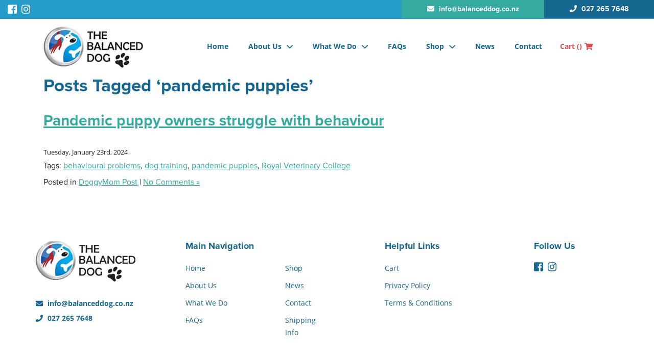

--- FILE ---
content_type: text/html; charset=UTF-8
request_url: https://www.balanceddog.co.nz/tag/pandemic-puppies/
body_size: 13744
content:
<!DOCTYPE html>
<!--[if IE 7]>
<html class="ie ie7" lang="en-US">
<![endif]-->
<!--[if IE 8]>
<html class="ie ie8" lang="en-US">
<![endif]-->
<!--[if !(IE 7) | !(IE 8)  ]><!-->
<html lang="en-US">
<!--<![endif]-->

<head>
  <title>pandemic puppies Archives - The Balanced Dog</title>
<!-- Global site tag (gtag.js) - Google Analytics -->
<script async src="https://www.googletagmanager.com/gtag/js?id=UA-68088311-25"></script>
<script>
  window.dataLayer = window.dataLayer || [];
  function gtag(){dataLayer.push(arguments);}
  gtag('js', new Date());

  gtag('config', 'UA-68088311-25');
</script>
  <link rel="pingback" href="https://www.balanceddog.co.nz/xmlrpc.php" />
  <meta charset="utf-8">
  <meta http-equiv="X-UA-Compatible" content="IE=edge">
  <meta name="viewport" content="width=device-width, initial-scale=1, shrink-to-fit=no">

  <link rel="shortcut icon" href="https://www.balanceddog.co.nz/wp-content/themes/the-balanced-dog/images/favicon.ico">
  <link rel="icon" type="image/png" href="https://www.balanceddog.co.nz/wp-content/themes/the-balanced-dog/images/favicon-32x32.png" sizes="32x32" />
  <link rel="icon" type="image/png" href="https://www.balanceddog.co.nz/wp-content/themes/the-balanced-dog/images/favicon-16x16.png" sizes="16x16" />
  <link rel="stylesheet" href="https://use.typekit.net/bph2qam.css">
  <link rel="stylesheet" href="https://www.balanceddog.co.nz/wp-content/themes/the-balanced-dog/css/owl.carousel.css">
  <script src="https://kit.fontawesome.com/87505dcf99.js" crossorigin="anonymous"></script>

  <meta name='robots' content='index, follow, max-image-preview:large, max-snippet:-1, max-video-preview:-1' />

	<!-- This site is optimized with the Yoast SEO plugin v26.7 - https://yoast.com/wordpress/plugins/seo/ -->
	<meta name="description" content="The Balanced Dog is a mobile service in Christchurch offering dog massage, laser, acupressure and nutrition therapies. Fear Free certified." />
	<link rel="canonical" href="https://www.balanceddog.co.nz/tag/pandemic-puppies/" />
	<meta property="og:locale" content="en_US" />
	<meta property="og:type" content="article" />
	<meta property="og:title" content="pandemic puppies Archives - The Balanced Dog" />
	<meta property="og:description" content="The Balanced Dog is a mobile service in Christchurch offering dog massage, laser, acupressure and nutrition therapies. Fear Free certified." />
	<meta property="og:url" content="https://www.balanceddog.co.nz/tag/pandemic-puppies/" />
	<meta property="og:site_name" content="The Balanced Dog" />
	<meta name="twitter:card" content="summary_large_image" />
	<script type="application/ld+json" class="yoast-schema-graph">{"@context":"https://schema.org","@graph":[{"@type":"CollectionPage","@id":"https://www.balanceddog.co.nz/tag/pandemic-puppies/","url":"https://www.balanceddog.co.nz/tag/pandemic-puppies/","name":"pandemic puppies Archives - The Balanced Dog","isPartOf":{"@id":"https://www.balanceddog.co.nz/#website"},"description":"The Balanced Dog is a mobile service in Christchurch offering dog massage, laser, acupressure and nutrition therapies. Fear Free certified.","breadcrumb":{"@id":"https://www.balanceddog.co.nz/tag/pandemic-puppies/#breadcrumb"},"inLanguage":"en-US"},{"@type":"BreadcrumbList","@id":"https://www.balanceddog.co.nz/tag/pandemic-puppies/#breadcrumb","itemListElement":[{"@type":"ListItem","position":1,"name":"Home","item":"https://www.balanceddog.co.nz/"},{"@type":"ListItem","position":2,"name":"pandemic puppies"}]},{"@type":"WebSite","@id":"https://www.balanceddog.co.nz/#website","url":"https://www.balanceddog.co.nz/","name":"The Balanced Dog","description":"Dog massage, rehabilitation, acupressure and laser therapy by Balanced Dog","publisher":{"@id":"https://www.balanceddog.co.nz/#organization"},"potentialAction":[{"@type":"SearchAction","target":{"@type":"EntryPoint","urlTemplate":"https://www.balanceddog.co.nz/?s={search_term_string}"},"query-input":{"@type":"PropertyValueSpecification","valueRequired":true,"valueName":"search_term_string"}}],"inLanguage":"en-US"},{"@type":"Organization","@id":"https://www.balanceddog.co.nz/#organization","name":"The Balanced Dog","url":"https://www.balanceddog.co.nz/","logo":{"@type":"ImageObject","inLanguage":"en-US","@id":"https://www.balanceddog.co.nz/#/schema/logo/image/","url":"https://www.balanceddog.co.nz/wp-content/uploads/2024/01/The-Balanced-Dog-Option-One_original-08-1-scaled-e1704601457743.jpg","contentUrl":"https://www.balanceddog.co.nz/wp-content/uploads/2024/01/The-Balanced-Dog-Option-One_original-08-1-scaled-e1704601457743.jpg","width":500,"height":485,"caption":"The Balanced Dog"},"image":{"@id":"https://www.balanceddog.co.nz/#/schema/logo/image/"},"sameAs":["https://www.facebook.com/BalancedDogNZ","https://www.instagram.com/thebalanceddognz/"]}]}</script>
	<!-- / Yoast SEO plugin. -->


<link rel='dns-prefetch' href='//ajax.googleapis.com' />
<link rel='dns-prefetch' href='//pro.fontawesome.com' />
<link rel="alternate" type="application/rss+xml" title="The Balanced Dog &raquo; pandemic puppies Tag Feed" href="https://www.balanceddog.co.nz/tag/pandemic-puppies/feed/" />
		<!-- This site uses the Google Analytics by MonsterInsights plugin v9.11.1 - Using Analytics tracking - https://www.monsterinsights.com/ -->
		<!-- Note: MonsterInsights is not currently configured on this site. The site owner needs to authenticate with Google Analytics in the MonsterInsights settings panel. -->
					<!-- No tracking code set -->
				<!-- / Google Analytics by MonsterInsights -->
		<style id='wp-img-auto-sizes-contain-inline-css' type='text/css'>
img:is([sizes=auto i],[sizes^="auto," i]){contain-intrinsic-size:3000px 1500px}
/*# sourceURL=wp-img-auto-sizes-contain-inline-css */
</style>
<style id='wp-emoji-styles-inline-css' type='text/css'>

	img.wp-smiley, img.emoji {
		display: inline !important;
		border: none !important;
		box-shadow: none !important;
		height: 1em !important;
		width: 1em !important;
		margin: 0 0.07em !important;
		vertical-align: -0.1em !important;
		background: none !important;
		padding: 0 !important;
	}
/*# sourceURL=wp-emoji-styles-inline-css */
</style>
<style id='wp-block-library-inline-css' type='text/css'>
:root{--wp-block-synced-color:#7a00df;--wp-block-synced-color--rgb:122,0,223;--wp-bound-block-color:var(--wp-block-synced-color);--wp-editor-canvas-background:#ddd;--wp-admin-theme-color:#007cba;--wp-admin-theme-color--rgb:0,124,186;--wp-admin-theme-color-darker-10:#006ba1;--wp-admin-theme-color-darker-10--rgb:0,107,160.5;--wp-admin-theme-color-darker-20:#005a87;--wp-admin-theme-color-darker-20--rgb:0,90,135;--wp-admin-border-width-focus:2px}@media (min-resolution:192dpi){:root{--wp-admin-border-width-focus:1.5px}}.wp-element-button{cursor:pointer}:root .has-very-light-gray-background-color{background-color:#eee}:root .has-very-dark-gray-background-color{background-color:#313131}:root .has-very-light-gray-color{color:#eee}:root .has-very-dark-gray-color{color:#313131}:root .has-vivid-green-cyan-to-vivid-cyan-blue-gradient-background{background:linear-gradient(135deg,#00d084,#0693e3)}:root .has-purple-crush-gradient-background{background:linear-gradient(135deg,#34e2e4,#4721fb 50%,#ab1dfe)}:root .has-hazy-dawn-gradient-background{background:linear-gradient(135deg,#faaca8,#dad0ec)}:root .has-subdued-olive-gradient-background{background:linear-gradient(135deg,#fafae1,#67a671)}:root .has-atomic-cream-gradient-background{background:linear-gradient(135deg,#fdd79a,#004a59)}:root .has-nightshade-gradient-background{background:linear-gradient(135deg,#330968,#31cdcf)}:root .has-midnight-gradient-background{background:linear-gradient(135deg,#020381,#2874fc)}:root{--wp--preset--font-size--normal:16px;--wp--preset--font-size--huge:42px}.has-regular-font-size{font-size:1em}.has-larger-font-size{font-size:2.625em}.has-normal-font-size{font-size:var(--wp--preset--font-size--normal)}.has-huge-font-size{font-size:var(--wp--preset--font-size--huge)}.has-text-align-center{text-align:center}.has-text-align-left{text-align:left}.has-text-align-right{text-align:right}.has-fit-text{white-space:nowrap!important}#end-resizable-editor-section{display:none}.aligncenter{clear:both}.items-justified-left{justify-content:flex-start}.items-justified-center{justify-content:center}.items-justified-right{justify-content:flex-end}.items-justified-space-between{justify-content:space-between}.screen-reader-text{border:0;clip-path:inset(50%);height:1px;margin:-1px;overflow:hidden;padding:0;position:absolute;width:1px;word-wrap:normal!important}.screen-reader-text:focus{background-color:#ddd;clip-path:none;color:#444;display:block;font-size:1em;height:auto;left:5px;line-height:normal;padding:15px 23px 14px;text-decoration:none;top:5px;width:auto;z-index:100000}html :where(.has-border-color){border-style:solid}html :where([style*=border-top-color]){border-top-style:solid}html :where([style*=border-right-color]){border-right-style:solid}html :where([style*=border-bottom-color]){border-bottom-style:solid}html :where([style*=border-left-color]){border-left-style:solid}html :where([style*=border-width]){border-style:solid}html :where([style*=border-top-width]){border-top-style:solid}html :where([style*=border-right-width]){border-right-style:solid}html :where([style*=border-bottom-width]){border-bottom-style:solid}html :where([style*=border-left-width]){border-left-style:solid}html :where(img[class*=wp-image-]){height:auto;max-width:100%}:where(figure){margin:0 0 1em}html :where(.is-position-sticky){--wp-admin--admin-bar--position-offset:var(--wp-admin--admin-bar--height,0px)}@media screen and (max-width:600px){html :where(.is-position-sticky){--wp-admin--admin-bar--position-offset:0px}}

/*# sourceURL=wp-block-library-inline-css */
</style><style id='global-styles-inline-css' type='text/css'>
:root{--wp--preset--aspect-ratio--square: 1;--wp--preset--aspect-ratio--4-3: 4/3;--wp--preset--aspect-ratio--3-4: 3/4;--wp--preset--aspect-ratio--3-2: 3/2;--wp--preset--aspect-ratio--2-3: 2/3;--wp--preset--aspect-ratio--16-9: 16/9;--wp--preset--aspect-ratio--9-16: 9/16;--wp--preset--color--black: #000000;--wp--preset--color--cyan-bluish-gray: #abb8c3;--wp--preset--color--white: #ffffff;--wp--preset--color--pale-pink: #f78da7;--wp--preset--color--vivid-red: #cf2e2e;--wp--preset--color--luminous-vivid-orange: #ff6900;--wp--preset--color--luminous-vivid-amber: #fcb900;--wp--preset--color--light-green-cyan: #7bdcb5;--wp--preset--color--vivid-green-cyan: #00d084;--wp--preset--color--pale-cyan-blue: #8ed1fc;--wp--preset--color--vivid-cyan-blue: #0693e3;--wp--preset--color--vivid-purple: #9b51e0;--wp--preset--gradient--vivid-cyan-blue-to-vivid-purple: linear-gradient(135deg,rgb(6,147,227) 0%,rgb(155,81,224) 100%);--wp--preset--gradient--light-green-cyan-to-vivid-green-cyan: linear-gradient(135deg,rgb(122,220,180) 0%,rgb(0,208,130) 100%);--wp--preset--gradient--luminous-vivid-amber-to-luminous-vivid-orange: linear-gradient(135deg,rgb(252,185,0) 0%,rgb(255,105,0) 100%);--wp--preset--gradient--luminous-vivid-orange-to-vivid-red: linear-gradient(135deg,rgb(255,105,0) 0%,rgb(207,46,46) 100%);--wp--preset--gradient--very-light-gray-to-cyan-bluish-gray: linear-gradient(135deg,rgb(238,238,238) 0%,rgb(169,184,195) 100%);--wp--preset--gradient--cool-to-warm-spectrum: linear-gradient(135deg,rgb(74,234,220) 0%,rgb(151,120,209) 20%,rgb(207,42,186) 40%,rgb(238,44,130) 60%,rgb(251,105,98) 80%,rgb(254,248,76) 100%);--wp--preset--gradient--blush-light-purple: linear-gradient(135deg,rgb(255,206,236) 0%,rgb(152,150,240) 100%);--wp--preset--gradient--blush-bordeaux: linear-gradient(135deg,rgb(254,205,165) 0%,rgb(254,45,45) 50%,rgb(107,0,62) 100%);--wp--preset--gradient--luminous-dusk: linear-gradient(135deg,rgb(255,203,112) 0%,rgb(199,81,192) 50%,rgb(65,88,208) 100%);--wp--preset--gradient--pale-ocean: linear-gradient(135deg,rgb(255,245,203) 0%,rgb(182,227,212) 50%,rgb(51,167,181) 100%);--wp--preset--gradient--electric-grass: linear-gradient(135deg,rgb(202,248,128) 0%,rgb(113,206,126) 100%);--wp--preset--gradient--midnight: linear-gradient(135deg,rgb(2,3,129) 0%,rgb(40,116,252) 100%);--wp--preset--font-size--small: 13px;--wp--preset--font-size--medium: 20px;--wp--preset--font-size--large: 36px;--wp--preset--font-size--x-large: 42px;--wp--preset--spacing--20: 0.44rem;--wp--preset--spacing--30: 0.67rem;--wp--preset--spacing--40: 1rem;--wp--preset--spacing--50: 1.5rem;--wp--preset--spacing--60: 2.25rem;--wp--preset--spacing--70: 3.38rem;--wp--preset--spacing--80: 5.06rem;--wp--preset--shadow--natural: 6px 6px 9px rgba(0, 0, 0, 0.2);--wp--preset--shadow--deep: 12px 12px 50px rgba(0, 0, 0, 0.4);--wp--preset--shadow--sharp: 6px 6px 0px rgba(0, 0, 0, 0.2);--wp--preset--shadow--outlined: 6px 6px 0px -3px rgb(255, 255, 255), 6px 6px rgb(0, 0, 0);--wp--preset--shadow--crisp: 6px 6px 0px rgb(0, 0, 0);}:where(.is-layout-flex){gap: 0.5em;}:where(.is-layout-grid){gap: 0.5em;}body .is-layout-flex{display: flex;}.is-layout-flex{flex-wrap: wrap;align-items: center;}.is-layout-flex > :is(*, div){margin: 0;}body .is-layout-grid{display: grid;}.is-layout-grid > :is(*, div){margin: 0;}:where(.wp-block-columns.is-layout-flex){gap: 2em;}:where(.wp-block-columns.is-layout-grid){gap: 2em;}:where(.wp-block-post-template.is-layout-flex){gap: 1.25em;}:where(.wp-block-post-template.is-layout-grid){gap: 1.25em;}.has-black-color{color: var(--wp--preset--color--black) !important;}.has-cyan-bluish-gray-color{color: var(--wp--preset--color--cyan-bluish-gray) !important;}.has-white-color{color: var(--wp--preset--color--white) !important;}.has-pale-pink-color{color: var(--wp--preset--color--pale-pink) !important;}.has-vivid-red-color{color: var(--wp--preset--color--vivid-red) !important;}.has-luminous-vivid-orange-color{color: var(--wp--preset--color--luminous-vivid-orange) !important;}.has-luminous-vivid-amber-color{color: var(--wp--preset--color--luminous-vivid-amber) !important;}.has-light-green-cyan-color{color: var(--wp--preset--color--light-green-cyan) !important;}.has-vivid-green-cyan-color{color: var(--wp--preset--color--vivid-green-cyan) !important;}.has-pale-cyan-blue-color{color: var(--wp--preset--color--pale-cyan-blue) !important;}.has-vivid-cyan-blue-color{color: var(--wp--preset--color--vivid-cyan-blue) !important;}.has-vivid-purple-color{color: var(--wp--preset--color--vivid-purple) !important;}.has-black-background-color{background-color: var(--wp--preset--color--black) !important;}.has-cyan-bluish-gray-background-color{background-color: var(--wp--preset--color--cyan-bluish-gray) !important;}.has-white-background-color{background-color: var(--wp--preset--color--white) !important;}.has-pale-pink-background-color{background-color: var(--wp--preset--color--pale-pink) !important;}.has-vivid-red-background-color{background-color: var(--wp--preset--color--vivid-red) !important;}.has-luminous-vivid-orange-background-color{background-color: var(--wp--preset--color--luminous-vivid-orange) !important;}.has-luminous-vivid-amber-background-color{background-color: var(--wp--preset--color--luminous-vivid-amber) !important;}.has-light-green-cyan-background-color{background-color: var(--wp--preset--color--light-green-cyan) !important;}.has-vivid-green-cyan-background-color{background-color: var(--wp--preset--color--vivid-green-cyan) !important;}.has-pale-cyan-blue-background-color{background-color: var(--wp--preset--color--pale-cyan-blue) !important;}.has-vivid-cyan-blue-background-color{background-color: var(--wp--preset--color--vivid-cyan-blue) !important;}.has-vivid-purple-background-color{background-color: var(--wp--preset--color--vivid-purple) !important;}.has-black-border-color{border-color: var(--wp--preset--color--black) !important;}.has-cyan-bluish-gray-border-color{border-color: var(--wp--preset--color--cyan-bluish-gray) !important;}.has-white-border-color{border-color: var(--wp--preset--color--white) !important;}.has-pale-pink-border-color{border-color: var(--wp--preset--color--pale-pink) !important;}.has-vivid-red-border-color{border-color: var(--wp--preset--color--vivid-red) !important;}.has-luminous-vivid-orange-border-color{border-color: var(--wp--preset--color--luminous-vivid-orange) !important;}.has-luminous-vivid-amber-border-color{border-color: var(--wp--preset--color--luminous-vivid-amber) !important;}.has-light-green-cyan-border-color{border-color: var(--wp--preset--color--light-green-cyan) !important;}.has-vivid-green-cyan-border-color{border-color: var(--wp--preset--color--vivid-green-cyan) !important;}.has-pale-cyan-blue-border-color{border-color: var(--wp--preset--color--pale-cyan-blue) !important;}.has-vivid-cyan-blue-border-color{border-color: var(--wp--preset--color--vivid-cyan-blue) !important;}.has-vivid-purple-border-color{border-color: var(--wp--preset--color--vivid-purple) !important;}.has-vivid-cyan-blue-to-vivid-purple-gradient-background{background: var(--wp--preset--gradient--vivid-cyan-blue-to-vivid-purple) !important;}.has-light-green-cyan-to-vivid-green-cyan-gradient-background{background: var(--wp--preset--gradient--light-green-cyan-to-vivid-green-cyan) !important;}.has-luminous-vivid-amber-to-luminous-vivid-orange-gradient-background{background: var(--wp--preset--gradient--luminous-vivid-amber-to-luminous-vivid-orange) !important;}.has-luminous-vivid-orange-to-vivid-red-gradient-background{background: var(--wp--preset--gradient--luminous-vivid-orange-to-vivid-red) !important;}.has-very-light-gray-to-cyan-bluish-gray-gradient-background{background: var(--wp--preset--gradient--very-light-gray-to-cyan-bluish-gray) !important;}.has-cool-to-warm-spectrum-gradient-background{background: var(--wp--preset--gradient--cool-to-warm-spectrum) !important;}.has-blush-light-purple-gradient-background{background: var(--wp--preset--gradient--blush-light-purple) !important;}.has-blush-bordeaux-gradient-background{background: var(--wp--preset--gradient--blush-bordeaux) !important;}.has-luminous-dusk-gradient-background{background: var(--wp--preset--gradient--luminous-dusk) !important;}.has-pale-ocean-gradient-background{background: var(--wp--preset--gradient--pale-ocean) !important;}.has-electric-grass-gradient-background{background: var(--wp--preset--gradient--electric-grass) !important;}.has-midnight-gradient-background{background: var(--wp--preset--gradient--midnight) !important;}.has-small-font-size{font-size: var(--wp--preset--font-size--small) !important;}.has-medium-font-size{font-size: var(--wp--preset--font-size--medium) !important;}.has-large-font-size{font-size: var(--wp--preset--font-size--large) !important;}.has-x-large-font-size{font-size: var(--wp--preset--font-size--x-large) !important;}
/*# sourceURL=global-styles-inline-css */
</style>

<style id='classic-theme-styles-inline-css' type='text/css'>
/*! This file is auto-generated */
.wp-block-button__link{color:#fff;background-color:#32373c;border-radius:9999px;box-shadow:none;text-decoration:none;padding:calc(.667em + 2px) calc(1.333em + 2px);font-size:1.125em}.wp-block-file__button{background:#32373c;color:#fff;text-decoration:none}
/*# sourceURL=/wp-includes/css/classic-themes.min.css */
</style>
<link rel='stylesheet' id='tutor-icon-css' href='https://www.balanceddog.co.nz/wp-content/plugins/tutor/assets/css/tutor-icon.min.css?ver=3.9.5' type='text/css' media='all' />
<link rel='stylesheet' id='tutor-css' href='https://www.balanceddog.co.nz/wp-content/plugins/tutor/assets/css/tutor.min.css?ver=3.9.5' type='text/css' media='all' />
<link rel='stylesheet' id='tutor-frontend-css' href='https://www.balanceddog.co.nz/wp-content/plugins/tutor/assets/css/tutor-front.min.css?ver=3.9.5' type='text/css' media='all' />
<style id='tutor-frontend-inline-css' type='text/css'>
.mce-notification.mce-notification-error{display: none !important;}
:root{--tutor-border-color:#E3E5EB;--tutor-border-color-rgb:227, 229, 235;--tutor-color-gray:#CDCFD5;--tutor-color-gray-rgb:205, 207, 213;}
/*# sourceURL=tutor-frontend-inline-css */
</style>
<link rel='stylesheet' id='woocommerce-layout-css' href='https://www.balanceddog.co.nz/wp-content/plugins/woocommerce/assets/css/woocommerce-layout.css?ver=10.4.3' type='text/css' media='all' />
<link rel='stylesheet' id='woocommerce-smallscreen-css' href='https://www.balanceddog.co.nz/wp-content/plugins/woocommerce/assets/css/woocommerce-smallscreen.css?ver=10.4.3' type='text/css' media='only screen and (max-width: 768px)' />
<link rel='stylesheet' id='woocommerce-general-css' href='https://www.balanceddog.co.nz/wp-content/plugins/woocommerce/assets/css/woocommerce.css?ver=10.4.3' type='text/css' media='all' />
<style id='woocommerce-inline-inline-css' type='text/css'>
.woocommerce form .form-row .required { visibility: visible; }
/*# sourceURL=woocommerce-inline-inline-css */
</style>
<link rel='stylesheet' id='bootstrap-css' href='https://www.balanceddog.co.nz/wp-content/themes/the-balanced-dog/css/bootstrap.min.css?ver=d2e26e3afd6070a43347e00f0a4e540f' type='text/css' media='all' />
<link rel='stylesheet' id='style-css' href='https://www.balanceddog.co.nz/wp-content/themes/the-balanced-dog/style.css?ver=d2e26e3afd6070a43347e00f0a4e540f' type='text/css' media='all' />
<link rel='stylesheet' id='font-awesome-css' href='https://www.balanceddog.co.nz/wp-content/themes/the-balanced-dog/css/all.min.css?ver=d2e26e3afd6070a43347e00f0a4e540f' type='text/css' media='all' />
<link rel='stylesheet' id='wp-pagenavi-css' href='https://www.balanceddog.co.nz/wp-content/plugins/wp-pagenavi/pagenavi-css.css?ver=2.70' type='text/css' media='all' />
<link rel='stylesheet' id='wp-featherlight-css' href='https://www.balanceddog.co.nz/wp-content/plugins/wp-featherlight/css/wp-featherlight.min.css?ver=1.3.4' type='text/css' media='all' />
<script type="text/javascript" src="https://www.balanceddog.co.nz/wp-content/themes/the-balanced-dog/js/jQuery.min.js" id="jquery-js"></script>
<script type="text/javascript" src="https://www.balanceddog.co.nz/wp-content/plugins/woocommerce/assets/js/jquery-blockui/jquery.blockUI.min.js?ver=2.7.0-wc.10.4.3" id="wc-jquery-blockui-js" defer="defer" data-wp-strategy="defer"></script>
<script type="text/javascript" id="wc-add-to-cart-js-extra">
/* <![CDATA[ */
var wc_add_to_cart_params = {"ajax_url":"/wp-admin/admin-ajax.php","wc_ajax_url":"/?wc-ajax=%%endpoint%%","i18n_view_cart":"View cart","cart_url":"https://www.balanceddog.co.nz/cart/","is_cart":"","cart_redirect_after_add":"no"};
//# sourceURL=wc-add-to-cart-js-extra
/* ]]> */
</script>
<script type="text/javascript" src="https://www.balanceddog.co.nz/wp-content/plugins/woocommerce/assets/js/frontend/add-to-cart.min.js?ver=10.4.3" id="wc-add-to-cart-js" defer="defer" data-wp-strategy="defer"></script>
<script type="text/javascript" src="https://www.balanceddog.co.nz/wp-content/plugins/woocommerce/assets/js/js-cookie/js.cookie.min.js?ver=2.1.4-wc.10.4.3" id="wc-js-cookie-js" defer="defer" data-wp-strategy="defer"></script>
<script type="text/javascript" id="woocommerce-js-extra">
/* <![CDATA[ */
var woocommerce_params = {"ajax_url":"/wp-admin/admin-ajax.php","wc_ajax_url":"/?wc-ajax=%%endpoint%%","i18n_password_show":"Show password","i18n_password_hide":"Hide password"};
//# sourceURL=woocommerce-js-extra
/* ]]> */
</script>
<script type="text/javascript" src="https://www.balanceddog.co.nz/wp-content/plugins/woocommerce/assets/js/frontend/woocommerce.min.js?ver=10.4.3" id="woocommerce-js" defer="defer" data-wp-strategy="defer"></script>
<script type="text/javascript" src="https://pro.fontawesome.com/releases/v5.1.0/js/all.js?ver=5.1.0" id="font-awesome-js"></script>
<link rel="https://api.w.org/" href="https://www.balanceddog.co.nz/wp-json/" /><link rel="alternate" title="JSON" type="application/json" href="https://www.balanceddog.co.nz/wp-json/wp/v2/tags/888" /><link rel="EditURI" type="application/rsd+xml" title="RSD" href="https://www.balanceddog.co.nz/xmlrpc.php?rsd" />

	<noscript><style>.woocommerce-product-gallery{ opacity: 1 !important; }</style></noscript>
	<link rel='stylesheet' id='wc-blocks-style-css' href='https://www.balanceddog.co.nz/wp-content/plugins/woocommerce/assets/client/blocks/wc-blocks.css?ver=wc-10.4.3' type='text/css' media='all' />
</head>

<body data-rsssl=1 class="archive tag tag-pandemic-puppies tag-888 wp-theme-the-balanced-dog theme-the-balanced-dog tutor-lms woocommerce-no-js wp-featherlight-captions">

  <!-- Mobile Nav -->
   <div id="mobileNav">
      <div class="mobileNav-header">
          <span class="navToggle"><i class="fa fa-times" aria-hidden="true"></i> Close</span>
          <div class="clear"></div>
      </div>
      <nav class="mobile-main-menu"><ul id="menu-main-menu" class="menu"><li id="menu-item-29" class="menu-item menu-item-type-post_type menu-item-object-page menu-item-home menu-item-29"><a href="https://www.balanceddog.co.nz/" onClick="return true">Home</a></li>
<li id="menu-item-132" class="menu-item menu-item-type-post_type menu-item-object-page menu-item-has-children menu-item-132"><a href="https://www.balanceddog.co.nz/about-us/" onClick="return true">About Us</a>
<ul class="sub-menu">
	<li id="menu-item-810" class="menu-item menu-item-type-post_type menu-item-object-page menu-item-810"><a href="https://www.balanceddog.co.nz/about-us/testimonials/" onClick="return true">Testimonials</a></li>
</ul>
</li>
<li id="menu-item-130" class="menu-item menu-item-type-post_type menu-item-object-page menu-item-has-children menu-item-130"><a href="https://www.balanceddog.co.nz/what-we-do/" onClick="return true">What We Do</a>
<ul class="sub-menu">
	<li id="menu-item-133" class="menu-item menu-item-type-post_type menu-item-object-services menu-item-133"><a href="https://www.balanceddog.co.nz/services/dog-massage-rehab-fitness/" onClick="return true">Massage, Rehab &#038; Fitness Training</a></li>
	<li id="menu-item-223" class="menu-item menu-item-type-post_type menu-item-object-services menu-item-223"><a href="https://www.balanceddog.co.nz/services/workshops/" onClick="return true">Workshops</a></li>
	<li id="menu-item-549" class="menu-item menu-item-type-post_type menu-item-object-page menu-item-549"><a href="https://www.balanceddog.co.nz/your-dogs-birthday/" onClick="return true">Your Dog’s Birthday</a></li>
	<li id="menu-item-222" class="menu-item menu-item-type-post_type menu-item-object-services menu-item-222"><a href="https://www.balanceddog.co.nz/services/equipment-hire/" onClick="return true">Mobility Carts &#038; Equipment Hire</a></li>
</ul>
</li>
<li id="menu-item-220" class="menu-item menu-item-type-post_type menu-item-object-page menu-item-220"><a href="https://www.balanceddog.co.nz/faqs/" onClick="return true">FAQs</a></li>
<li id="menu-item-46" class="menu-item menu-item-type-post_type menu-item-object-page menu-item-has-children menu-item-46"><a href="https://www.balanceddog.co.nz/shop/" onClick="return true">Shop</a>
<ul class="sub-menu">
	<li id="menu-item-1353" class="menu-item menu-item-type-custom menu-item-object-custom menu-item-1353"><a href="https://www.balanceddog.co.nz/wp-admin/" onClick="return true">Course Login</a></li>
	<li id="menu-item-1354" class="menu-item menu-item-type-custom menu-item-object-custom menu-item-1354"><a href="https://www.balanceddog.co.nz/dashboard/" onClick="return true">Course Dashboard</a></li>
</ul>
</li>
<li id="menu-item-140" class="menu-item menu-item-type-post_type menu-item-object-page current_page_parent menu-item-140"><a href="https://www.balanceddog.co.nz/news/" onClick="return true">News</a></li>
<li id="menu-item-131" class="menu-item menu-item-type-post_type menu-item-object-page menu-item-131"><a href="https://www.balanceddog.co.nz/contact/" onClick="return true">Contact</a></li>
</ul></nav>  </div>
  <div class="mobileNav-overlay"></div>
  <!-- =============== -->

  <div id="wrap">
    <header>
      <section id="header-top">
        <div class="container-fluid">
          <div class="row">
            <div class="header-col header-col-left col-12 col-sm-3 text-left">
              <div class="sm-icons">
                <span><a href="https://www.facebook.com/BalancedDogNZ/" target="_blank"><i class="fab fa-facebook-square"></i></a></span>                                <span><a href="https://www.instagram.com/thebalanceddognz/" target="_blank"><i class="fab fa-instagram"></i></a></span>              </div>
            </div>
            <div class="header-col header-col-right col-12 col-sm-9 text-right d-none d-sm-inline">
              <div class="contact-buttons">
                <span id="header-button-email" class="header-button"><a href="mailto:info@balanceddog.co.nz" target="_blank"><i class="fas fa-envelope"></i> info@balanceddog.co.nz</a></span>
                <span id="header-button-phone" class="header-button"><a href="tel:0272657648" target="_blank"><i class="fas fa-phone"></i> 027 265 7648</a></span>
              </div>
            </div>
          </div>
        </div>
      </section>
      <section id="header-main">
        <div class="container">
          <div class="row">
            <div class="header-col header-col-left col-9 col-lg-3 text-left">
              <div class="logo-col image-responsive">
                <a href="https://www.balanceddog.co.nz" class="header-logo"><img src="https://www.balanceddog.co.nz/wp-content/themes/the-balanced-dog/images/logo.jpg"/></a>
              </div>
            </div>
            <div class="header-col header-col-right col-3 col-lg-9 text-right">
              <div class="menu-col">
                <nav class="main-menu d-none d-sm-none d-md-none d-lg-block"><ul id="menu-main-menu-1" class="menu"><li class="menu-item menu-item-type-post_type menu-item-object-page menu-item-home menu-item-29"><a href="https://www.balanceddog.co.nz/" onClick="return true">Home</a></li>
<li class="menu-item menu-item-type-post_type menu-item-object-page menu-item-has-children menu-item-132"><a href="https://www.balanceddog.co.nz/about-us/" onClick="return true">About Us</a>
<ul class="sub-menu">
	<li class="menu-item menu-item-type-post_type menu-item-object-page menu-item-810"><a href="https://www.balanceddog.co.nz/about-us/testimonials/" onClick="return true">Testimonials</a></li>
</ul>
</li>
<li class="menu-item menu-item-type-post_type menu-item-object-page menu-item-has-children menu-item-130"><a href="https://www.balanceddog.co.nz/what-we-do/" onClick="return true">What We Do</a>
<ul class="sub-menu">
	<li class="menu-item menu-item-type-post_type menu-item-object-services menu-item-133"><a href="https://www.balanceddog.co.nz/services/dog-massage-rehab-fitness/" onClick="return true">Massage, Rehab &#038; Fitness Training</a></li>
	<li class="menu-item menu-item-type-post_type menu-item-object-services menu-item-223"><a href="https://www.balanceddog.co.nz/services/workshops/" onClick="return true">Workshops</a></li>
	<li class="menu-item menu-item-type-post_type menu-item-object-page menu-item-549"><a href="https://www.balanceddog.co.nz/your-dogs-birthday/" onClick="return true">Your Dog’s Birthday</a></li>
	<li class="menu-item menu-item-type-post_type menu-item-object-services menu-item-222"><a href="https://www.balanceddog.co.nz/services/equipment-hire/" onClick="return true">Mobility Carts &#038; Equipment Hire</a></li>
</ul>
</li>
<li class="menu-item menu-item-type-post_type menu-item-object-page menu-item-220"><a href="https://www.balanceddog.co.nz/faqs/" onClick="return true">FAQs</a></li>
<li class="menu-item menu-item-type-post_type menu-item-object-page menu-item-has-children menu-item-46"><a href="https://www.balanceddog.co.nz/shop/" onClick="return true">Shop</a>
<ul class="sub-menu">
	<li class="menu-item menu-item-type-custom menu-item-object-custom menu-item-1353"><a href="https://www.balanceddog.co.nz/wp-admin/" onClick="return true">Course Login</a></li>
	<li class="menu-item menu-item-type-custom menu-item-object-custom menu-item-1354"><a href="https://www.balanceddog.co.nz/dashboard/" onClick="return true">Course Dashboard</a></li>
</ul>
</li>
<li class="menu-item menu-item-type-post_type menu-item-object-page current_page_parent menu-item-140"><a href="https://www.balanceddog.co.nz/news/" onClick="return true">News</a></li>
<li class="menu-item menu-item-type-post_type menu-item-object-page menu-item-131"><a href="https://www.balanceddog.co.nz/contact/" onClick="return true">Contact</a></li>
</ul></nav>                <a href="#mobileNav" class="navToggle menu d-block d-md-block d-lg-none text-right"><i class="fa fa-bars" aria-hidden="true"></i></a>
                <div class="cart-link d-none d-sm-none d-md-none d-lg-block">
                  <a class="misha-cart" href="https://www.balanceddog.co.nz/cart/">Cart <span id="cart-total">()</span><i class="fa fa-shopping-cart" aria-hidden="true"></i></a>
                </div>
              </div>
            </div>
          </div>
        </div>
      </section>
    </header>

	<div class="container">
		<div class="col-xs-12">

		
 	   	  		<h2 class="pagetitle">Posts Tagged &#8216;pandemic puppies&#8217;</h2>
 	  
		
			<div class="post-3894 post type-post status-publish format-standard hentry category-doggymom-post tag-behavioural-problems tag-dog-training tag-pandemic-puppies tag-royal-veterinary-college">
				<h3 id="post-3894"><a href="https://www.balanceddog.co.nz/pandemic-puppy-owners-struggle-with-behaviour/" rel="bookmark" title="Permanent Link to Pandemic puppy owners struggle with behaviour">Pandemic puppy owners struggle with behaviour</a></h3>
				<small>Tuesday, January 23rd, 2024</small>

				<div class="entry">
									</div>

				<p class="postmetadata">Tags: <a href="https://www.balanceddog.co.nz/tag/behavioural-problems/" rel="tag">behavioural problems</a>, <a href="https://www.balanceddog.co.nz/tag/dog-training/" rel="tag">dog training</a>, <a href="https://www.balanceddog.co.nz/tag/pandemic-puppies/" rel="tag">pandemic puppies</a>, <a href="https://www.balanceddog.co.nz/tag/royal-veterinary-college/" rel="tag">Royal Veterinary College</a><br /> Posted in <a href="https://www.balanceddog.co.nz/category/doggymom-post/" rel="category tag">DoggyMom Post</a> |   <a href="https://www.balanceddog.co.nz/pandemic-puppy-owners-struggle-with-behaviour/#respond">No Comments &#187;</a></p>

			</div>

		
		<div class="navigation">
			<div class="alignleft"></div>
			<div class="alignright"></div>
		</div>

	
	</div>
</div>

</div><!-- #wrap -->

<footer>
  <section class="footer-background image-responsive text-center">
    <img class="bg" src=""/>
  </section>
  <section class="footer-main">
    <div class="container">
      <div class="row inner">

        <div class="footer-main-col footer-logo-col col-12 col-lg-3 image-responsive">
          <img class="logo" src="https://www.balanceddog.co.nz/wp-content/themes/the-balanced-dog/images/footer-logo.png"/>
          <div class="contact-buttons">
            <div id="footer-button-email" class="header-button"><a href="mailto:info@balanceddog.co.nz" target="_blank"><i class="fas fa-envelope"></i> info@balanceddog.co.nz</a></div>
            <div id="footer-button-phone" class="header-button"><a href="tel:0272657648" target="_blank"><i class="fas fa-phone"></i> 027 265 7648</a></div>
          </div>
        </div>

        <div class="footer-main-col footer-nav-col col-12 col-lg-4 image-responsive">
          <div class="footer-col-inner">
            <h5 class="footer-heading">Main Navigation</h5>
              <div class="row">
                <div class="links-col links-col-left col-12 col-md-6 col-lg-6">
                  <div class="links">
                    <ul>
                                              <li><a href="https://www.balanceddog.co.nz/">Home</a></li>
                                              <li><a href="https://www.balanceddog.co.nz/about-us/">About Us</a></li>
                                              <li><a href="https://www.balanceddog.co.nz/what-we-do/">What We Do</a></li>
                                              <li><a href="https://www.balanceddog.co.nz/faqs/">FAQs</a></li>
                                          </ul>
                  </div>
                </div>
                <div class="links-col links-col-left col-12 col-md-6 col-lg-2">
                  <div class="links">
                    <ul>
                                              <li><a href="https://www.balanceddog.co.nz/shop/">Shop</a></li>
                                              <li><a href="https://www.balanceddog.co.nz/news/">News</a></li>
                                              <li><a href="https://www.balanceddog.co.nz/contact/">Contact</a></li>
                                              <li><a href="https://www.balanceddog.co.nz/shipping-info/">Shipping Info</a></li>
                                          </ul>
                  </div>
                </div>
              </div>
            </div>
          </div>

          <div class="footer-main-col footer-social-col col-12 col-md-6 col-lg-3 image-responsive">
            <div class="footer-col-inner">
              <h5 class="footer-heading">Helpful Links</h5>
              <div class="links">
                <ul>
                                      <li><a href="https://www.balanceddog.co.nz/cart/">Cart</a></li>
                                      <li><a href="https://www.balanceddog.co.nz/privacy-policy/">Privacy Policy</a></li>
                                      <li><a href="https://www.balanceddog.co.nz/terms-and-conditions/">Terms &amp; Conditions</a></li>
                                  </ul>
              </div>
            </div>
          </div>

          <div class="footer-main-col footer-social-col col-12 col-md-6 col-lg-2 image-responsive">
            <div class="footer-main-row">
              <div class="footer-col-inner">
                <h5 class="footer-heading">Follow Us</h5>
              </div>
              <div class="sm-icons">
                <span><a href="https://www.facebook.com/BalancedDogNZ/" target="_blank"><i class="fab fa-facebook-square"></i></a></span>                                <span><a href="https://www.instagram.com/thebalanceddognz/" target="_blank"><i class="fab fa-instagram"></i></a></span>              </div>
            </div>
          </div>

      </div>
    </div>
  </section>
  <section class="footer-bottom">
    <div class="container">
      <div class="row inner">
        <div class="footer-bottom-col footer-legal-col col-12 col-md-6 image-responsive">
          <p>&copy; The Balanced Dog, 2026</  p>
        </div>
        <div class="footer-bottom-col footer-credit-col col-12 col-md-6 image-responsive text-right">
          <a href="https://www.metadigital.co.nz/" target="_blank">Site by Meta Digital</a>
        </div>
      </div>
    </div>
  </section>
</footer>

<script type="speculationrules">
{"prefetch":[{"source":"document","where":{"and":[{"href_matches":"/*"},{"not":{"href_matches":["/wp-*.php","/wp-admin/*","/wp-content/uploads/*","/wp-content/*","/wp-content/plugins/*","/wp-content/themes/the-balanced-dog/*","/*\\?(.+)"]}},{"not":{"selector_matches":"a[rel~=\"nofollow\"]"}},{"not":{"selector_matches":".no-prefetch, .no-prefetch a"}}]},"eagerness":"conservative"}]}
</script>
	<script type='text/javascript'>
		(function () {
			var c = document.body.className;
			c = c.replace(/woocommerce-no-js/, 'woocommerce-js');
			document.body.className = c;
		})();
	</script>
	<script type="text/javascript" src="https://www.balanceddog.co.nz/wp-content/plugins/simple-share-buttons-adder/js/ssba.js?ver=1759098473" id="simple-share-buttons-adder-ssba-js"></script>
<script type="text/javascript" id="simple-share-buttons-adder-ssba-js-after">
/* <![CDATA[ */
Main.boot( [] );
//# sourceURL=simple-share-buttons-adder-ssba-js-after
/* ]]> */
</script>
<script type="text/javascript" src="https://www.balanceddog.co.nz/wp-includes/js/dist/hooks.min.js?ver=dd5603f07f9220ed27f1" id="wp-hooks-js"></script>
<script type="text/javascript" src="https://www.balanceddog.co.nz/wp-includes/js/dist/i18n.min.js?ver=c26c3dc7bed366793375" id="wp-i18n-js"></script>
<script type="text/javascript" id="wp-i18n-js-after">
/* <![CDATA[ */
wp.i18n.setLocaleData( { 'text direction\u0004ltr': [ 'ltr' ] } );
//# sourceURL=wp-i18n-js-after
/* ]]> */
</script>
<script type="text/javascript" src="https://www.balanceddog.co.nz/wp-includes/js/dist/vendor/react.min.js?ver=18.3.1.1" id="react-js"></script>
<script type="text/javascript" src="https://www.balanceddog.co.nz/wp-includes/js/dist/vendor/react-dom.min.js?ver=18.3.1.1" id="react-dom-js"></script>
<script type="text/javascript" src="https://www.balanceddog.co.nz/wp-includes/js/dist/escape-html.min.js?ver=6561a406d2d232a6fbd2" id="wp-escape-html-js"></script>
<script type="text/javascript" src="https://www.balanceddog.co.nz/wp-includes/js/dist/element.min.js?ver=6a582b0c827fa25df3dd" id="wp-element-js"></script>
<script type="text/javascript" id="tutor-script-js-extra">
/* <![CDATA[ */
var _tutorobject = {"ajaxurl":"https://www.balanceddog.co.nz/wp-admin/admin-ajax.php","home_url":"https://www.balanceddog.co.nz","site_url":"https://www.balanceddog.co.nz","site_title":"The Balanced Dog","base_path":"/","tutor_url":"https://www.balanceddog.co.nz/wp-content/plugins/tutor/","tutor_pro_url":null,"nonce_key":"_tutor_nonce","_tutor_nonce":"9547d0b5e5","loading_icon_url":"https://www.balanceddog.co.nz/wp-admin/images/wpspin_light.gif","placeholder_img_src":"https://www.balanceddog.co.nz/wp-content/plugins/tutor/assets/images/placeholder.svg","enable_lesson_classic_editor":"","tutor_frontend_dashboard_url":"https://www.balanceddog.co.nz/dashboard/","wp_date_format":"MMMM d, yyyy","start_of_week":"1","is_admin":"","is_admin_bar_showing":"","addons_data":[{"name":"Course Bundle","description":"Group multiple courses to sell together.","url":"https://www.balanceddog.co.nz/wp-content/plugins/tutor/assets/images/addons/course-bundle/thumbnail.svg","base_name":"course-bundle","is_enabled":0},{"name":"Subscription","description":"Manage subscription","url":"https://www.balanceddog.co.nz/wp-content/plugins/tutor/assets/images/addons/subscription/thumbnail.png","base_name":"subscription","is_enabled":0},{"name":"Content Bank","description":"Create content once and use it across multiple courses.","is_new":true,"url":"https://www.balanceddog.co.nz/wp-content/plugins/tutor/assets/images/addons/content-bank/thumbnail.png","base_name":"content-bank","is_enabled":0},{"name":"Social Login","description":"Let users register & login through social networks.","url":"https://www.balanceddog.co.nz/wp-content/plugins/tutor/assets/images/addons/social-login/thumbnail.svg","base_name":"social-login","is_enabled":0},{"name":"Content Drip","description":"Unlock lessons by schedule or when students meet a specific condition.","url":"https://www.balanceddog.co.nz/wp-content/plugins/tutor/assets/images/addons/content-drip/thumbnail.png","base_name":"content-drip","is_enabled":0},{"name":"Tutor Multi Instructors","description":"Collaborate and add multiple instructors to a course.","url":"https://www.balanceddog.co.nz/wp-content/plugins/tutor/assets/images/addons/tutor-multi-instructors/thumbnail.png","base_name":"tutor-multi-instructors","is_enabled":0},{"name":"Tutor Assignments","description":"Assess student learning with assignments.","url":"https://www.balanceddog.co.nz/wp-content/plugins/tutor/assets/images/addons/tutor-assignments/thumbnail.png","base_name":"tutor-assignments","is_enabled":0},{"name":"Tutor Course Preview","description":"Offer free previews of specific lessons before enrollment.","url":"https://www.balanceddog.co.nz/wp-content/plugins/tutor/assets/images/addons/tutor-course-preview/thumbnail.png","base_name":"tutor-course-preview","is_enabled":0},{"name":"Tutor Course Attachments","description":"Add unlimited attachments/ private files to any Tutor course","url":"https://www.balanceddog.co.nz/wp-content/plugins/tutor/assets/images/addons/tutor-course-attachments/thumbnail.png","base_name":"tutor-course-attachments","is_enabled":0},{"name":"Tutor Google Meet Integration","description":"Host live classes with Google Meet, directly from your lesson page.","url":"https://www.balanceddog.co.nz/wp-content/plugins/tutor/assets/images/addons/google-meet/thumbnail.png","base_name":"google-meet","is_enabled":0},{"name":"Tutor Report","description":"Check your course performance through Tutor Report stats.","url":"https://www.balanceddog.co.nz/wp-content/plugins/tutor/assets/images/addons/tutor-report/thumbnail.png","base_name":"tutor-report","is_enabled":0},{"name":"Email","description":"Send automated and customized emails for various Tutor events.","url":"https://www.balanceddog.co.nz/wp-content/plugins/tutor/assets/images/addons/tutor-email/thumbnail.png","base_name":"tutor-email","is_enabled":0},{"name":"Calendar","description":"Enable to let students view all your course events in one place.","url":"https://www.balanceddog.co.nz/wp-content/plugins/tutor/assets/images/addons/calendar/thumbnail.png","base_name":"calendar","is_enabled":0},{"name":"Notifications","description":"Keep students and instructors notified of course events on their dashboard.","url":"https://www.balanceddog.co.nz/wp-content/plugins/tutor/assets/images/addons/tutor-notifications/thumbnail.png","base_name":"tutor-notifications","is_enabled":0},{"name":"Google Classroom Integration","description":"Enable to integrate Tutor LMS with Google Classroom.","url":"https://www.balanceddog.co.nz/wp-content/plugins/tutor/assets/images/addons/google-classroom/thumbnail.png","base_name":"google-classroom","is_enabled":0},{"name":"Tutor Zoom Integration","description":"Connect Tutor LMS with Zoom to host live online classes.","url":"https://www.balanceddog.co.nz/wp-content/plugins/tutor/assets/images/addons/tutor-zoom/thumbnail.png","base_name":"tutor-zoom","is_enabled":0},{"name":"Quiz Export/Import","description":"Save time by exporting/importing quiz data with easy options.","url":"https://www.balanceddog.co.nz/wp-content/plugins/tutor/assets/images/addons/quiz-import-export/thumbnail.png","base_name":"quiz-import-export","is_enabled":0},{"name":"Enrollment","description":"Enable to manually enroll students in your courses.","url":"https://www.balanceddog.co.nz/wp-content/plugins/tutor/assets/images/addons/enrollments/thumbnail.png","base_name":"enrollments","is_enabled":0},{"name":"Tutor Certificate","description":"Enable to award certificates upon course completion.","url":"https://www.balanceddog.co.nz/wp-content/plugins/tutor/assets/images/addons/tutor-certificate/thumbnail.png","base_name":"tutor-certificate","is_enabled":0},{"name":"Gradebook","description":"Track student progress with a centralized gradebook.","url":"https://www.balanceddog.co.nz/wp-content/plugins/tutor/assets/images/addons/gradebook/thumbnail.png","base_name":"gradebook","is_enabled":0},{"name":"Tutor Prerequisites","description":"Set course prerequisites to guide learning paths effectively.","url":"https://www.balanceddog.co.nz/wp-content/plugins/tutor/assets/images/addons/tutor-prerequisites/thumbnail.png","base_name":"tutor-prerequisites","is_enabled":0},{"name":"BuddyPress","description":"Boost engagement with social features through BuddyPress for Tutor LMS.","url":"https://www.balanceddog.co.nz/wp-content/plugins/tutor/assets/images/addons/buddypress/thumbnail.png","base_name":"buddypress","is_enabled":0},{"name":"WooCommerce Subscriptions","description":"Capture Residual Revenue with Recurring Payments.","url":"https://www.balanceddog.co.nz/wp-content/plugins/tutor/assets/images/addons/wc-subscriptions/thumbnail.png","base_name":"wc-subscriptions","is_enabled":0},{"name":"Paid Memberships Pro","description":"Boost revenue by selling course memberships.","url":"https://www.balanceddog.co.nz/wp-content/plugins/tutor/assets/images/addons/pmpro/thumbnail.png","base_name":"pmpro","is_enabled":0},{"name":"Restrict Content Pro","description":"Enable to manage content access through Restrict Content Pro. ","url":"https://www.balanceddog.co.nz/wp-content/plugins/tutor/assets/images/addons/restrict-content-pro/thumbnail.png","base_name":"restrict-content-pro","is_enabled":0},{"name":"Weglot","description":"Translate & manage multilingual courses for global reach.","url":"https://www.balanceddog.co.nz/wp-content/plugins/tutor/assets/images/addons/tutor-weglot/thumbnail.png","base_name":"tutor-weglot","is_enabled":0},{"name":"WPML","description":"Create multilingual courses, lessons, dashboard and more.","url":"https://www.balanceddog.co.nz/wp-content/plugins/tutor/assets/images/addons/tutor-wpml/thumbnail.png","base_name":"tutor-wpml","is_enabled":0},{"name":"H5P","description":"Integrate H5P to add interactivity and engagement to your courses.","url":"https://www.balanceddog.co.nz/wp-content/plugins/tutor/assets/images/addons/h5p/thumbnail.png","base_name":"h5p","is_enabled":0}],"current_user":[],"content_change_event":"tutor_content_changed_event","is_tutor_course_edit":"","assignment_max_file_allowed":"0","current_page":"","quiz_answer_display_time":"0","is_ssl":"1","course_list_page_url":"https://www.balanceddog.co.nz/wp-admin/admin.php?page=tutor","course_post_type":"courses","tutor_currency":{"symbol":"$","currency":false,"position":"left","thousand_separator":",","decimal_separator":".","no_of_decimal":"2"},"local":"en_US","settings":{"monetize_by":"wc"},"max_upload_size":"419430400","monetize_by":"wc"};
//# sourceURL=tutor-script-js-extra
/* ]]> */
</script>
<script type="text/javascript" src="https://www.balanceddog.co.nz/wp-content/plugins/tutor/assets/js/tutor.js?ver=3.9.5" id="tutor-script-js"></script>
<script type="text/javascript" id="quicktags-js-extra">
/* <![CDATA[ */
var quicktagsL10n = {"closeAllOpenTags":"Close all open tags","closeTags":"close tags","enterURL":"Enter the URL","enterImageURL":"Enter the URL of the image","enterImageDescription":"Enter a description of the image","textdirection":"text direction","toggleTextdirection":"Toggle Editor Text Direction","dfw":"Distraction-free writing mode","strong":"Bold","strongClose":"Close bold tag","em":"Italic","emClose":"Close italic tag","link":"Insert link","blockquote":"Blockquote","blockquoteClose":"Close blockquote tag","del":"Deleted text (strikethrough)","delClose":"Close deleted text tag","ins":"Inserted text","insClose":"Close inserted text tag","image":"Insert image","ul":"Bulleted list","ulClose":"Close bulleted list tag","ol":"Numbered list","olClose":"Close numbered list tag","li":"List item","liClose":"Close list item tag","code":"Code","codeClose":"Close code tag","more":"Insert Read More tag"};
//# sourceURL=quicktags-js-extra
/* ]]> */
</script>
<script type="text/javascript" src="https://www.balanceddog.co.nz/wp-includes/js/quicktags.min.js?ver=d2e26e3afd6070a43347e00f0a4e540f" id="quicktags-js"></script>
<script type="text/javascript" src="https://www.balanceddog.co.nz/wp-includes/js/jquery/ui/core.min.js?ver=1.13.3" id="jquery-ui-core-js"></script>
<script type="text/javascript" src="https://www.balanceddog.co.nz/wp-includes/js/jquery/ui/mouse.min.js?ver=1.13.3" id="jquery-ui-mouse-js"></script>
<script type="text/javascript" src="https://www.balanceddog.co.nz/wp-includes/js/jquery/ui/sortable.min.js?ver=1.13.3" id="jquery-ui-sortable-js"></script>
<script type="text/javascript" src="https://www.balanceddog.co.nz/wp-includes/js/jquery/jquery.ui.touch-punch.js?ver=0.2.2" id="jquery-touch-punch-js"></script>
<script type="text/javascript" src="https://www.balanceddog.co.nz/wp-content/plugins/tutor/assets/lib/SocialShare/SocialShare.min.js?ver=3.9.5" id="tutor-social-share-js"></script>
<script type="text/javascript" src="https://www.balanceddog.co.nz/wp-includes/js/dist/vendor/moment.min.js?ver=2.30.1" id="moment-js"></script>
<script type="text/javascript" id="moment-js-after">
/* <![CDATA[ */
moment.updateLocale( 'en_US', {"months":["January","February","March","April","May","June","July","August","September","October","November","December"],"monthsShort":["Jan","Feb","Mar","Apr","May","Jun","Jul","Aug","Sep","Oct","Nov","Dec"],"weekdays":["Sunday","Monday","Tuesday","Wednesday","Thursday","Friday","Saturday"],"weekdaysShort":["Sun","Mon","Tue","Wed","Thu","Fri","Sat"],"week":{"dow":1},"longDateFormat":{"LT":"g:i a","LTS":null,"L":null,"LL":"F j, Y","LLL":"F j, Y g:i a","LLLL":null}} );
//# sourceURL=moment-js-after
/* ]]> */
</script>
<script type="text/javascript" src="https://www.balanceddog.co.nz/wp-includes/js/dist/deprecated.min.js?ver=e1f84915c5e8ae38964c" id="wp-deprecated-js"></script>
<script type="text/javascript" src="https://www.balanceddog.co.nz/wp-includes/js/dist/date.min.js?ver=795a56839718d3ff7eae" id="wp-date-js"></script>
<script type="text/javascript" id="wp-date-js-after">
/* <![CDATA[ */
wp.date.setSettings( {"l10n":{"locale":"en_US","months":["January","February","March","April","May","June","July","August","September","October","November","December"],"monthsShort":["Jan","Feb","Mar","Apr","May","Jun","Jul","Aug","Sep","Oct","Nov","Dec"],"weekdays":["Sunday","Monday","Tuesday","Wednesday","Thursday","Friday","Saturday"],"weekdaysShort":["Sun","Mon","Tue","Wed","Thu","Fri","Sat"],"meridiem":{"am":"am","pm":"pm","AM":"AM","PM":"PM"},"relative":{"future":"%s from now","past":"%s ago","s":"a second","ss":"%d seconds","m":"a minute","mm":"%d minutes","h":"an hour","hh":"%d hours","d":"a day","dd":"%d days","M":"a month","MM":"%d months","y":"a year","yy":"%d years"},"startOfWeek":1},"formats":{"time":"g:i a","date":"F j, Y","datetime":"F j, Y g:i a","datetimeAbbreviated":"M j, Y g:i a"},"timezone":{"offset":13,"offsetFormatted":"13","string":"Pacific/Auckland","abbr":"NZDT"}} );
//# sourceURL=wp-date-js-after
/* ]]> */
</script>
<script type="text/javascript" id="tutor-frontend-js-extra">
/* <![CDATA[ */
var _tutorobject = {"ajaxurl":"https://www.balanceddog.co.nz/wp-admin/admin-ajax.php","home_url":"https://www.balanceddog.co.nz","site_url":"https://www.balanceddog.co.nz","site_title":"The Balanced Dog","base_path":"/","tutor_url":"https://www.balanceddog.co.nz/wp-content/plugins/tutor/","tutor_pro_url":null,"nonce_key":"_tutor_nonce","_tutor_nonce":"9547d0b5e5","loading_icon_url":"https://www.balanceddog.co.nz/wp-admin/images/wpspin_light.gif","placeholder_img_src":"https://www.balanceddog.co.nz/wp-content/plugins/tutor/assets/images/placeholder.svg","enable_lesson_classic_editor":"","tutor_frontend_dashboard_url":"https://www.balanceddog.co.nz/dashboard/","wp_date_format":"MMMM d, yyyy","start_of_week":"1","is_admin":"","is_admin_bar_showing":"","addons_data":[{"name":"Course Bundle","description":"Group multiple courses to sell together.","url":"https://www.balanceddog.co.nz/wp-content/plugins/tutor/assets/images/addons/course-bundle/thumbnail.svg","base_name":"course-bundle","is_enabled":0},{"name":"Subscription","description":"Manage subscription","url":"https://www.balanceddog.co.nz/wp-content/plugins/tutor/assets/images/addons/subscription/thumbnail.png","base_name":"subscription","is_enabled":0},{"name":"Content Bank","description":"Create content once and use it across multiple courses.","is_new":true,"url":"https://www.balanceddog.co.nz/wp-content/plugins/tutor/assets/images/addons/content-bank/thumbnail.png","base_name":"content-bank","is_enabled":0},{"name":"Social Login","description":"Let users register & login through social networks.","url":"https://www.balanceddog.co.nz/wp-content/plugins/tutor/assets/images/addons/social-login/thumbnail.svg","base_name":"social-login","is_enabled":0},{"name":"Content Drip","description":"Unlock lessons by schedule or when students meet a specific condition.","url":"https://www.balanceddog.co.nz/wp-content/plugins/tutor/assets/images/addons/content-drip/thumbnail.png","base_name":"content-drip","is_enabled":0},{"name":"Tutor Multi Instructors","description":"Collaborate and add multiple instructors to a course.","url":"https://www.balanceddog.co.nz/wp-content/plugins/tutor/assets/images/addons/tutor-multi-instructors/thumbnail.png","base_name":"tutor-multi-instructors","is_enabled":0},{"name":"Tutor Assignments","description":"Assess student learning with assignments.","url":"https://www.balanceddog.co.nz/wp-content/plugins/tutor/assets/images/addons/tutor-assignments/thumbnail.png","base_name":"tutor-assignments","is_enabled":0},{"name":"Tutor Course Preview","description":"Offer free previews of specific lessons before enrollment.","url":"https://www.balanceddog.co.nz/wp-content/plugins/tutor/assets/images/addons/tutor-course-preview/thumbnail.png","base_name":"tutor-course-preview","is_enabled":0},{"name":"Tutor Course Attachments","description":"Add unlimited attachments/ private files to any Tutor course","url":"https://www.balanceddog.co.nz/wp-content/plugins/tutor/assets/images/addons/tutor-course-attachments/thumbnail.png","base_name":"tutor-course-attachments","is_enabled":0},{"name":"Tutor Google Meet Integration","description":"Host live classes with Google Meet, directly from your lesson page.","url":"https://www.balanceddog.co.nz/wp-content/plugins/tutor/assets/images/addons/google-meet/thumbnail.png","base_name":"google-meet","is_enabled":0},{"name":"Tutor Report","description":"Check your course performance through Tutor Report stats.","url":"https://www.balanceddog.co.nz/wp-content/plugins/tutor/assets/images/addons/tutor-report/thumbnail.png","base_name":"tutor-report","is_enabled":0},{"name":"Email","description":"Send automated and customized emails for various Tutor events.","url":"https://www.balanceddog.co.nz/wp-content/plugins/tutor/assets/images/addons/tutor-email/thumbnail.png","base_name":"tutor-email","is_enabled":0},{"name":"Calendar","description":"Enable to let students view all your course events in one place.","url":"https://www.balanceddog.co.nz/wp-content/plugins/tutor/assets/images/addons/calendar/thumbnail.png","base_name":"calendar","is_enabled":0},{"name":"Notifications","description":"Keep students and instructors notified of course events on their dashboard.","url":"https://www.balanceddog.co.nz/wp-content/plugins/tutor/assets/images/addons/tutor-notifications/thumbnail.png","base_name":"tutor-notifications","is_enabled":0},{"name":"Google Classroom Integration","description":"Enable to integrate Tutor LMS with Google Classroom.","url":"https://www.balanceddog.co.nz/wp-content/plugins/tutor/assets/images/addons/google-classroom/thumbnail.png","base_name":"google-classroom","is_enabled":0},{"name":"Tutor Zoom Integration","description":"Connect Tutor LMS with Zoom to host live online classes.","url":"https://www.balanceddog.co.nz/wp-content/plugins/tutor/assets/images/addons/tutor-zoom/thumbnail.png","base_name":"tutor-zoom","is_enabled":0},{"name":"Quiz Export/Import","description":"Save time by exporting/importing quiz data with easy options.","url":"https://www.balanceddog.co.nz/wp-content/plugins/tutor/assets/images/addons/quiz-import-export/thumbnail.png","base_name":"quiz-import-export","is_enabled":0},{"name":"Enrollment","description":"Enable to manually enroll students in your courses.","url":"https://www.balanceddog.co.nz/wp-content/plugins/tutor/assets/images/addons/enrollments/thumbnail.png","base_name":"enrollments","is_enabled":0},{"name":"Tutor Certificate","description":"Enable to award certificates upon course completion.","url":"https://www.balanceddog.co.nz/wp-content/plugins/tutor/assets/images/addons/tutor-certificate/thumbnail.png","base_name":"tutor-certificate","is_enabled":0},{"name":"Gradebook","description":"Track student progress with a centralized gradebook.","url":"https://www.balanceddog.co.nz/wp-content/plugins/tutor/assets/images/addons/gradebook/thumbnail.png","base_name":"gradebook","is_enabled":0},{"name":"Tutor Prerequisites","description":"Set course prerequisites to guide learning paths effectively.","url":"https://www.balanceddog.co.nz/wp-content/plugins/tutor/assets/images/addons/tutor-prerequisites/thumbnail.png","base_name":"tutor-prerequisites","is_enabled":0},{"name":"BuddyPress","description":"Boost engagement with social features through BuddyPress for Tutor LMS.","url":"https://www.balanceddog.co.nz/wp-content/plugins/tutor/assets/images/addons/buddypress/thumbnail.png","base_name":"buddypress","is_enabled":0},{"name":"WooCommerce Subscriptions","description":"Capture Residual Revenue with Recurring Payments.","url":"https://www.balanceddog.co.nz/wp-content/plugins/tutor/assets/images/addons/wc-subscriptions/thumbnail.png","base_name":"wc-subscriptions","is_enabled":0},{"name":"Paid Memberships Pro","description":"Boost revenue by selling course memberships.","url":"https://www.balanceddog.co.nz/wp-content/plugins/tutor/assets/images/addons/pmpro/thumbnail.png","base_name":"pmpro","is_enabled":0},{"name":"Restrict Content Pro","description":"Enable to manage content access through Restrict Content Pro. ","url":"https://www.balanceddog.co.nz/wp-content/plugins/tutor/assets/images/addons/restrict-content-pro/thumbnail.png","base_name":"restrict-content-pro","is_enabled":0},{"name":"Weglot","description":"Translate & manage multilingual courses for global reach.","url":"https://www.balanceddog.co.nz/wp-content/plugins/tutor/assets/images/addons/tutor-weglot/thumbnail.png","base_name":"tutor-weglot","is_enabled":0},{"name":"WPML","description":"Create multilingual courses, lessons, dashboard and more.","url":"https://www.balanceddog.co.nz/wp-content/plugins/tutor/assets/images/addons/tutor-wpml/thumbnail.png","base_name":"tutor-wpml","is_enabled":0},{"name":"H5P","description":"Integrate H5P to add interactivity and engagement to your courses.","url":"https://www.balanceddog.co.nz/wp-content/plugins/tutor/assets/images/addons/h5p/thumbnail.png","base_name":"h5p","is_enabled":0}],"current_user":[],"content_change_event":"tutor_content_changed_event","is_tutor_course_edit":"","assignment_max_file_allowed":"0","current_page":"","quiz_answer_display_time":"0","is_ssl":"1","course_list_page_url":"https://www.balanceddog.co.nz/wp-admin/admin.php?page=tutor","course_post_type":"courses","tutor_currency":{"symbol":"$","currency":false,"position":"left","thousand_separator":",","decimal_separator":".","no_of_decimal":"2"},"local":"en_US","settings":{"monetize_by":"wc"},"max_upload_size":"419430400","monetize_by":"wc"};
//# sourceURL=tutor-frontend-js-extra
/* ]]> */
</script>
<script type="text/javascript" src="https://www.balanceddog.co.nz/wp-content/plugins/tutor/assets/js/tutor-front.js?ver=3.9.5" id="tutor-frontend-js"></script>
<script type="text/javascript" src="https://www.balanceddog.co.nz/wp-includes/js/jquery/ui/datepicker.min.js?ver=1.13.3" id="jquery-ui-datepicker-js"></script>
<script type="text/javascript" id="jquery-ui-datepicker-js-after">
/* <![CDATA[ */
jQuery(function(jQuery){jQuery.datepicker.setDefaults({"closeText":"Close","currentText":"Today","monthNames":["January","February","March","April","May","June","July","August","September","October","November","December"],"monthNamesShort":["Jan","Feb","Mar","Apr","May","Jun","Jul","Aug","Sep","Oct","Nov","Dec"],"nextText":"Next","prevText":"Previous","dayNames":["Sunday","Monday","Tuesday","Wednesday","Thursday","Friday","Saturday"],"dayNamesShort":["Sun","Mon","Tue","Wed","Thu","Fri","Sat"],"dayNamesMin":["S","M","T","W","T","F","S"],"dateFormat":"MM d, yy","firstDay":1,"isRTL":false});});
//# sourceURL=jquery-ui-datepicker-js-after
/* ]]> */
</script>
<script type="text/javascript" src="https://www.balanceddog.co.nz/wp-content/plugins/woocommerce-table-rate-shipping/assets/js/frontend-checkout.min.js?ver=3.5.3" id="woocommerce_shipping_table_rate_checkout-js"></script>
<script type="text/javascript" src="https://www.balanceddog.co.nz/wp-content/themes/the-balanced-dog/js/bootstrap.min.js?ver=3.2.0" id="bootstrap-js-js"></script>
<script type="text/javascript" src="https://ajax.googleapis.com/ajax/libs/webfont/1.5.2/webfont.js?ver=1.5.2" id="webfont-js"></script>
<script type="text/javascript" src="https://www.balanceddog.co.nz/wp-content/themes/the-balanced-dog/js/meta.js?ver=1" id="meta-js-js"></script>
<script type="text/javascript" src="https://www.balanceddog.co.nz/wp-content/plugins/woocommerce/assets/js/sourcebuster/sourcebuster.min.js?ver=10.4.3" id="sourcebuster-js-js"></script>
<script type="text/javascript" id="wc-order-attribution-js-extra">
/* <![CDATA[ */
var wc_order_attribution = {"params":{"lifetime":1.0000000000000000818030539140313095458623138256371021270751953125e-5,"session":30,"base64":false,"ajaxurl":"https://www.balanceddog.co.nz/wp-admin/admin-ajax.php","prefix":"wc_order_attribution_","allowTracking":true},"fields":{"source_type":"current.typ","referrer":"current_add.rf","utm_campaign":"current.cmp","utm_source":"current.src","utm_medium":"current.mdm","utm_content":"current.cnt","utm_id":"current.id","utm_term":"current.trm","utm_source_platform":"current.plt","utm_creative_format":"current.fmt","utm_marketing_tactic":"current.tct","session_entry":"current_add.ep","session_start_time":"current_add.fd","session_pages":"session.pgs","session_count":"udata.vst","user_agent":"udata.uag"}};
//# sourceURL=wc-order-attribution-js-extra
/* ]]> */
</script>
<script type="text/javascript" src="https://www.balanceddog.co.nz/wp-content/plugins/woocommerce/assets/js/frontend/order-attribution.min.js?ver=10.4.3" id="wc-order-attribution-js"></script>
<script type="text/javascript" src="https://www.balanceddog.co.nz/wp-content/plugins/wp-featherlight/js/wpFeatherlight.pkgd.min.js?ver=1.3.4" id="wp-featherlight-js"></script>
<script id="wp-emoji-settings" type="application/json">
{"baseUrl":"https://s.w.org/images/core/emoji/17.0.2/72x72/","ext":".png","svgUrl":"https://s.w.org/images/core/emoji/17.0.2/svg/","svgExt":".svg","source":{"concatemoji":"https://www.balanceddog.co.nz/wp-includes/js/wp-emoji-release.min.js?ver=d2e26e3afd6070a43347e00f0a4e540f"}}
</script>
<script type="module">
/* <![CDATA[ */
/*! This file is auto-generated */
const a=JSON.parse(document.getElementById("wp-emoji-settings").textContent),o=(window._wpemojiSettings=a,"wpEmojiSettingsSupports"),s=["flag","emoji"];function i(e){try{var t={supportTests:e,timestamp:(new Date).valueOf()};sessionStorage.setItem(o,JSON.stringify(t))}catch(e){}}function c(e,t,n){e.clearRect(0,0,e.canvas.width,e.canvas.height),e.fillText(t,0,0);t=new Uint32Array(e.getImageData(0,0,e.canvas.width,e.canvas.height).data);e.clearRect(0,0,e.canvas.width,e.canvas.height),e.fillText(n,0,0);const a=new Uint32Array(e.getImageData(0,0,e.canvas.width,e.canvas.height).data);return t.every((e,t)=>e===a[t])}function p(e,t){e.clearRect(0,0,e.canvas.width,e.canvas.height),e.fillText(t,0,0);var n=e.getImageData(16,16,1,1);for(let e=0;e<n.data.length;e++)if(0!==n.data[e])return!1;return!0}function u(e,t,n,a){switch(t){case"flag":return n(e,"\ud83c\udff3\ufe0f\u200d\u26a7\ufe0f","\ud83c\udff3\ufe0f\u200b\u26a7\ufe0f")?!1:!n(e,"\ud83c\udde8\ud83c\uddf6","\ud83c\udde8\u200b\ud83c\uddf6")&&!n(e,"\ud83c\udff4\udb40\udc67\udb40\udc62\udb40\udc65\udb40\udc6e\udb40\udc67\udb40\udc7f","\ud83c\udff4\u200b\udb40\udc67\u200b\udb40\udc62\u200b\udb40\udc65\u200b\udb40\udc6e\u200b\udb40\udc67\u200b\udb40\udc7f");case"emoji":return!a(e,"\ud83e\u1fac8")}return!1}function f(e,t,n,a){let r;const o=(r="undefined"!=typeof WorkerGlobalScope&&self instanceof WorkerGlobalScope?new OffscreenCanvas(300,150):document.createElement("canvas")).getContext("2d",{willReadFrequently:!0}),s=(o.textBaseline="top",o.font="600 32px Arial",{});return e.forEach(e=>{s[e]=t(o,e,n,a)}),s}function r(e){var t=document.createElement("script");t.src=e,t.defer=!0,document.head.appendChild(t)}a.supports={everything:!0,everythingExceptFlag:!0},new Promise(t=>{let n=function(){try{var e=JSON.parse(sessionStorage.getItem(o));if("object"==typeof e&&"number"==typeof e.timestamp&&(new Date).valueOf()<e.timestamp+604800&&"object"==typeof e.supportTests)return e.supportTests}catch(e){}return null}();if(!n){if("undefined"!=typeof Worker&&"undefined"!=typeof OffscreenCanvas&&"undefined"!=typeof URL&&URL.createObjectURL&&"undefined"!=typeof Blob)try{var e="postMessage("+f.toString()+"("+[JSON.stringify(s),u.toString(),c.toString(),p.toString()].join(",")+"));",a=new Blob([e],{type:"text/javascript"});const r=new Worker(URL.createObjectURL(a),{name:"wpTestEmojiSupports"});return void(r.onmessage=e=>{i(n=e.data),r.terminate(),t(n)})}catch(e){}i(n=f(s,u,c,p))}t(n)}).then(e=>{for(const n in e)a.supports[n]=e[n],a.supports.everything=a.supports.everything&&a.supports[n],"flag"!==n&&(a.supports.everythingExceptFlag=a.supports.everythingExceptFlag&&a.supports[n]);var t;a.supports.everythingExceptFlag=a.supports.everythingExceptFlag&&!a.supports.flag,a.supports.everything||((t=a.source||{}).concatemoji?r(t.concatemoji):t.wpemoji&&t.twemoji&&(r(t.twemoji),r(t.wpemoji)))});
//# sourceURL=https://www.balanceddog.co.nz/wp-includes/js/wp-emoji-loader.min.js
/* ]]> */
</script>
<script src="https://www.balanceddog.co.nz/wp-content/themes/the-balanced-dog/js/owl.carousel.min.js"></script>

  </body>
</html>

<!--
Performance optimized by W3 Total Cache. Learn more: https://www.boldgrid.com/w3-total-cache/?utm_source=w3tc&utm_medium=footer_comment&utm_campaign=free_plugin


Served from: www.balanceddog.co.nz @ 2026-01-18 08:05:27 by W3 Total Cache
-->

--- FILE ---
content_type: application/x-javascript
request_url: https://www.balanceddog.co.nz/wp-content/themes/the-balanced-dog/js/meta.js?ver=1
body_size: 1302
content:
// Google Fonts
  WebFont.load({
    google: {
      families: ['Raleway:400,700']
      //families: ['Libre+Baskerville:400,400i','Poppins:400,600']
    }
  });

// $("iframe").wrap("<div class='videoWrapper'/>");

//Smooth Scroll
$(function() {
  $('a.smooth-scroll').click(function() {
    if (location.pathname.replace(/^\//,'') == this.pathname.replace(/^\//,'') && location.hostname == this.hostname) {
      var target = $(this.hash);
      target = target.length ? target : $('[name=' + this.hash.slice(1) +']');
      if (target.length) {
        $('html,body').animate({
          scrollTop: target.offset().top
        }, 1000);
        return false;
      }
    }
  });
});

//Menus Dropdowns
  $( document ).ready(function() {
    //Main Menus
    $( "header .menu-item-has-children" ).mouseenter(function() {
      if($(window).width() >= 975) {
        $(".sub-menu", this).stop().slideDown();
        $(this).addClass('sub-menu-active')
      }
    });
    $( "header .menu-item-has-children" ).mouseleave(function() {
      if($(window).width() >= 975) {
        $(".sub-menu", this).stop().slideUp();
        $(this).removeClass('sub-menu-active')
      }
    });
    // Mobile Nav
    $( "<span class='menu-drop'><i class='fa fa-chevron-down'></i></span>" ).appendTo( "#mobileNav .menu-item-has-children" );
    $( "#mobileNav .menu-item-has-children > a" ).on('click touch', function () {
        $(this).next('.sub-menu').stop().toggle();
        $(this).parent().toggleClass('sub-menu-active')
    });
    $( "#mobileNav .menu-item-has-children .menu-drop" ).on('click touch', function () {
        $(this).siblings( ".sub-menu" ).stop().slideToggle(500);
        $(this).toggleClass('sub-menu-active');
    });
  });

// Slider Heights
function carouselNormalization() {
  var items = $('#testimonial-slider .item'), //grab all slides
      heights = [], //create empty array to store height values
      tallest; //create variable to make note of the tallest slide
  tallest = 0, heights.length = 0; //reset vars
  items.each(function() {
      $(this).css('min-height','0'); //reset min-height
  });

      function normalizeHeights() {
          items.each(function() { //add heights to array
              heights.push($(this).height());
          });
          tallest = Math.max.apply(null, heights); //cache largest value
          items.each(function() {
              $(this).css('min-height',tallest + 'px');
          });
      };
      normalizeHeights();
}

//Equal heights
function featureHeight(){
$( ".equal-height-container" ).each(function( i ) {
if($(window).width() >= 767) {
$('.equal-height', this).css('height', 'auto');
var elementHeights = $('.equal-height', this).map(function() {
return $(this).height();
}).get();
var maxHeight = Math.max.apply(null, elementHeights);
$('.equal-height', this).css('height',maxHeight);
} else {
$('.equal-height', this).css('height', 'auto');
}
});
}
$(window).load(function() {
featureHeight();
});
$(window).on('resize orientationchange', function () {
featureHeight();
});

//Equal heights zero
function featureHeightZero(){
$( ".equal-height-container-zero" ).each(function( i ) {
if($(window).width() >= 0) {
$('.equal-height-zero', this).css('height', 'auto');
var elementHeights = $('.equal-height-zero', this).map(function() {
return $(this).height();
}).get();
var maxHeight = Math.max.apply(null, elementHeights);
$('.equal-height-zero', this).css('height',maxHeight);
} else {
$('.equal-height-zero', this).css('height', 'auto');
}
});
}
$(window).load(function() {
featureHeightZero();
});
$(window).on('resize orientationchange', function () {
featureHeightZero();
});


//Mobile Menu
function navToggle() {
    $('#mobileNav').toggleClass('menuOpen');
    $('.mobileNav-overlay').toggleClass('menuOpen');
    $('#wrap').toggleClass('menuOpenWrap');
    $('.navToggle').toggleClass('open');
}

$(window).load(function() {
   carouselNormalization() ;
   featureHeight();
    $('.navToggle, .mobileNav-overlay').click(function() {
      navToggle();
    });
});

$(window).on('resize orientationchange', function () {
   carouselNormalization() ;
   featureHeight();
});
